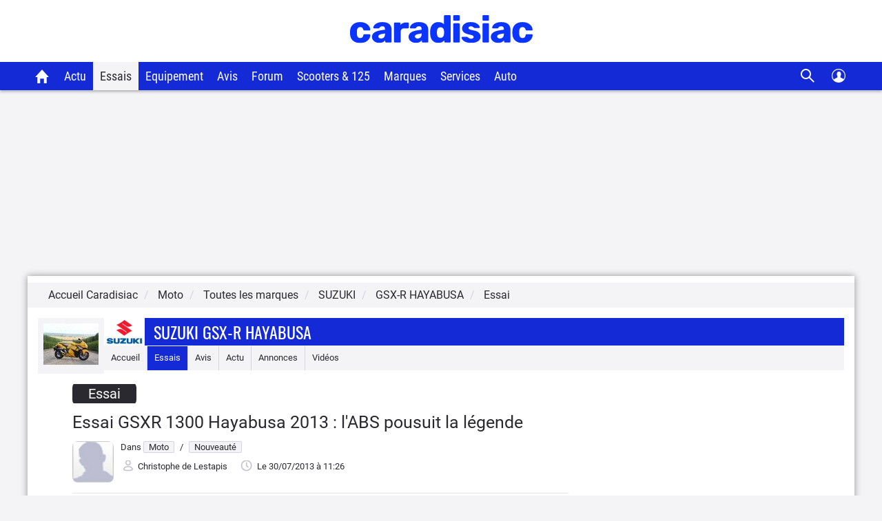

--- FILE ---
content_type: text/css
request_url: https://static.caradisiac.com/img_site/svg/categories/css/sprite.css?v=fda17a4f6bb8f1721e14dd8f7085bd7a
body_size: 375
content:
.svg-cat_4x4_suv_crossover {
    background: url(svg/sprite-categories.svg) -700px -5px no-repeat
}

.svg-cat_4x4_suv_crossover-dims {
    width: 65px;
    height: 26px
}

.svg-cat_break {
    background: url(svg/sprite-categories.svg) -69px -5px no-repeat
}

.svg-cat_break-dims {
    width: 81px;
    height: 27px
}

.svg-cat_cabriolet {
    background: url(svg/sprite-categories.svg) -150px -5px no-repeat
}

.svg-cat_cabriolet-dims {
    width: 79px;
    height: 26px
}

.svg-cat_citadine {
    background: url(svg/sprite-categories.svg) -228px -5px no-repeat
}

.svg-cat_citadine-dims {
    width: 55px;
    height: 26px
}

.svg-cat_coupe {
    background: url(svg/sprite-categories.svg) -283px -5px no-repeat
}

.svg-cat_coupe-dims {
    width: 80px;
    height: 26px
}

.svg-cat_grande_berline {
    background: url(svg/sprite-categories.svg) -363px -5px no-repeat
}

.svg-cat_grande_berline-dims {
    width: 80px;
    height: 26px
}

.svg-cat_ludospace {
    background: url(svg/sprite-categories.svg) 77.46478873239437% 0 no-repeat
}

.svg-cat_ludospace-dims {
    width: 53px;
    height: 27px
}

.svg-cat_monospace {
    background: url(svg/sprite-categories.svg) -495px -5px no-repeat
}

.svg-cat_monospace-dims {
    width: 67px;
    height: 26px
}

.svg-cat_moto_custom {
    background: url(svg/sprite-categories.svg) -939px -5px no-repeat
}

.svg-cat_moto_custom-dims {
    width: 48px;
    height: 28px
}

.svg-cat_moto_gt {
    background: url(svg/sprite-categories.svg) -1271px -5px no-repeat
}

.svg-cat_moto_gt-dims {
    width: 48px;
    height: 29px
}

.svg-cat_moto_offroad {
    background: url(svg/sprite-categories.svg) -1034px -5px no-repeat
}

.svg-cat_moto_offroad-dims {
    width: 47px;
    height: 27px
}

.svg-cat_moto_quad {
    background: url(svg/sprite-categories.svg) -1318px -5px no-repeat
}

.svg-cat_moto_quad-dims {
    width: 49px;
    height: 34px
}

.svg-cat_moto_roadster {
    background: url(svg/sprite-categories.svg) -1081px -5px no-repeat
}

.svg-cat_moto_roadster-dims {
    width: 48px;
    height: 29px
}

.svg-cat_moto_scooter {
    background: url(svg/sprite-categories.svg) -1081px -5px no-repeat
}

.svg-cat_moto_scooter-dims {
    width: 48px;
    height: 34px
}

.svg-cat_moto_sportive {
    background: url(svg/sprite-categories.svg) -1174px -5px no-repeat
}

.svg-cat_moto_sportive-dims {
    width: 48px;
    height: 27px
}

.svg-cat_moto_supermotard {
    background: url(svg/sprite-categories.svg) -1223px -5px no-repeat
}

.svg-cat_moto_supermotard-dims {
    width: 48px;
    height: 28px
}

.svg-cat_moto_trail {
    background: url(svg/sprite-categories.svg) -986px -5px no-repeat
}

.svg-cat_moto_trail-dims {
    width: 48px;
    height: 30px
}

.svg-cat_moyenne_berline {
    background: url(svg/sprite-categories.svg) -562px -5px no-repeat
}

.svg-cat_moyenne_berline-dims {
    width: 68px;
    height: 26px
}

.svg-cat_pickup {
    background: url(svg/sprite-categories.svg) -630px -5px no-repeat
}

.svg-cat_pickup-dims {
    width: 70px;
    height: 27px
}

.svg-cat_suv_compact {
    background: url(svg/sprite-categories.svg) 0 49.056603773584904% no-repeat
}

.svg-cat_suv_compact-dims {
    width: 69px;
    height: 27px
}

.svg-cat_suv_urbain {
    background: url(svg/sprite-categories.svg) 33.5% 65.625% no-repeat
}

.svg-cat_suv_urbain-dims {
    width: 66px;
    height: 26px
}

.svg-cat_utilitaire {
    background: url(svg/sprite-categories.svg) -831px -5px no-repeat
}

.svg-cat_utilitaire-dims {
    width: 61px;
    height: 26px
}

--- FILE ---
content_type: image/svg+xml
request_url: https://static.caradisiac.com/img_site/pict_pouceCercleBleu.svg
body_size: 10238
content:
<?xml version="1.0" encoding="UTF-8" standalone="no"?><!DOCTYPE svg PUBLIC "-//W3C//DTD SVG 1.1//EN" "http://www.w3.org/Graphics/SVG/1.1/DTD/svg11.dtd"><svg width="100%" height="100%" viewBox="0 0 185 186" version="1.1" xmlns="http://www.w3.org/2000/svg" xmlns:xlink="http://www.w3.org/1999/xlink" xml:space="preserve" style="fill-rule:evenodd;clip-rule:evenodd;stroke-linejoin:round;stroke-miterlimit:1.41421;"><circle cx="92.463" cy="93.176" r="78.107" style="fill:#346f9d;"/><clipPath id="_clip1"><circle cx="92.463" cy="93.176" r="78.107"/></clipPath><g clip-path="url(#_clip1)"><g><path id="thumb_up_white" d="M113.14,64.126c-4.762,-1.749 -13.041,-1.068 -18.96,-0.239c-0.122,-5.161 0.644,-11.617 -2.404,-15.763c-2.294,-3.116 -9.149,-6.713 -8.664,-2.843c0.455,3.626 -0.253,19.771 -9.593,22.951l-2.005,0.46l3.398,27.088c0,0 6.555,7.369 18.82,5.83c12.267,-1.539 14.773,-0.871 17.891,-9.123c3.118,-8.253 6.565,-26.51 1.517,-28.361Zm-49.124,5.508c2.072,-0.26 3.965,1.264 4.233,3.4l3.399,27.087c0.268,2.136 -1.19,4.08 -3.263,4.34l-7.496,0.941l-4.37,-34.827l7.497,-0.941Zm3.884,30.958l-0.486,-3.87l-3.748,0.47l0.485,3.87l3.749,-0.47Z" style="fill:#fff;"/><path id="star_full" d="M98.479,114.481c0.068,-0.297 0.308,-0.51 0.619,-0.549c0.311,-0.039 0.596,0.108 0.734,0.379l3.696,7.226c0.135,0.264 0.411,0.411 0.716,0.381l8.275,-0.83c0.311,-0.031 0.591,0.122 0.723,0.394c0.132,0.272 0.075,0.581 -0.147,0.794l-5.945,5.72c-0.217,0.209 -0.277,0.506 -0.156,0.776l3.318,7.417c0.123,0.277 0.056,0.584 -0.174,0.791c-0.229,0.208 -0.55,0.25 -0.827,0.112l-7.357,-3.699c-0.272,-0.137 -0.587,-0.097 -0.817,0.102l-6.215,5.402c-0.234,0.203 -0.555,0.241 -0.829,0.096c-0.274,-0.144 -0.415,-0.424 -0.363,-0.723l1.382,-8.008c0.05,-0.291 -0.081,-0.564 -0.343,-0.712l-7.173,-4.075c-0.269,-0.152 -0.4,-0.436 -0.34,-0.733c0.061,-0.296 0.295,-0.514 0.604,-0.561l8.223,-1.239c0.304,-0.046 0.534,-0.257 0.6,-0.547l1.796,-7.914Z" style="fill:#ff9947;"/><path id="star_full1" d="M67.757,113.516c0.067,-0.297 0.307,-0.509 0.618,-0.548c0.311,-0.039 0.596,0.108 0.735,0.379l3.695,7.225c0.136,0.265 0.411,0.412 0.716,0.381l8.275,-0.83c0.311,-0.031 0.592,0.122 0.723,0.394c0.132,0.273 0.075,0.581 -0.147,0.795l-5.945,5.72c-0.216,0.209 -0.276,0.505 -0.156,0.775l3.318,7.418c0.124,0.277 0.057,0.583 -0.173,0.791c-0.23,0.207 -0.551,0.25 -0.828,0.111l-7.356,-3.699c-0.273,-0.136 -0.587,-0.097 -0.818,0.103l-6.215,5.401c-0.233,0.203 -0.555,0.241 -0.829,0.097c-0.274,-0.144 -0.415,-0.425 -0.363,-0.724l1.382,-8.007c0.051,-0.291 -0.081,-0.564 -0.342,-0.713l-7.174,-4.074c-0.268,-0.152 -0.4,-0.437 -0.339,-0.733c0.061,-0.297 0.294,-0.514 0.603,-0.561l8.224,-1.24c0.303,-0.046 0.533,-0.256 0.599,-0.546l1.797,-7.915Z" style="fill:#ff9947;"/><path id="star_full2" d="M128.012,105.957c0.067,-0.297 0.307,-0.51 0.618,-0.549c0.311,-0.039 0.596,0.108 0.734,0.379l3.696,7.225c0.136,0.265 0.411,0.412 0.716,0.381l8.275,-0.83c0.311,-0.031 0.591,0.122 0.723,0.395c0.132,0.272 0.075,0.58 -0.147,0.794l-5.945,5.72c-0.216,0.209 -0.276,0.506 -0.156,0.775l3.318,7.418c0.123,0.277 0.056,0.583 -0.173,0.791c-0.23,0.208 -0.551,0.25 -0.828,0.111l-7.357,-3.698c-0.272,-0.137 -0.587,-0.097 -0.817,0.102l-6.215,5.402c-0.233,0.202 -0.555,0.241 -0.829,0.096c-0.274,-0.144 -0.415,-0.424 -0.363,-0.724l1.382,-8.007c0.051,-0.291 -0.081,-0.564 -0.343,-0.713l-7.173,-4.074c-0.268,-0.152 -0.4,-0.437 -0.339,-0.733c0.06,-0.297 0.294,-0.514 0.603,-0.561l8.224,-1.24c0.303,-0.045 0.533,-0.256 0.599,-0.546l1.797,-7.914Z" style="fill:#ff9947;"/></g></g><path d="M92.739,5.07l0.016,0l0.268,0.001l0.017,0l0.268,0.002l0.015,0.001l0.268,0.002l0.016,0.001l0.268,0.003l0.016,0.001l0.267,0.004l0.016,0.001l0.267,0.005l0.016,0.001l0.267,0.006l0.015,0l0.267,0.007l0.016,0.001l0.267,0.008l0.015,0l0.267,0.009l0.016,0.001l0.267,0.01l0.015,0l0.266,0.011l0.016,0l0.266,0.012l0.015,0.001l0.265,0.012l0.016,0l0.266,0.014l0.016,0l0.265,0.014l0.017,0.001l0.264,0.015l0.016,0.001l0.264,0.015l0.016,0.001l0.264,0.017l0.017,0.001l0.264,0.017l0.016,0.001l0.264,0.018l0.015,0.001l0.264,0.019l0.016,0.001l0.264,0.02l0.016,0.001l0.264,0.02l0.015,0.002l0.263,0.021l0.015,0.001l0.263,0.022l0.017,0.002l0.263,0.023l0.015,0.001l0.262,0.024l0.016,0.001l0.263,0.025l0.016,0.001l0.262,0.026l0.015,0.001l0.262,0.026l0.016,0.002l0.262,0.027l0.015,0.002l0.261,0.028l0.016,0.001l0.261,0.029l0.017,0.002l0.261,0.029l0.015,0.002l0.261,0.03l0.015,0.002l0.261,0.031l0.015,0.002l0.26,0.032l0.017,0.002l0.26,0.033l0.015,0.001l0.259,0.034l0.016,0.002l0.259,0.034l0.016,0.002l0.259,0.035l0.016,0.003l0.26,0.035l0.016,0.003l0.258,0.036l0.014,0.002l0.259,0.038l0.016,0.002l0.259,0.039l0.015,0.002l0.257,0.039l0.016,0.002l0.258,0.04l0.016,0.003l0.258,0.04l0.015,0.003l0.257,0.041l0.015,0.003l0.257,0.042l0.016,0.002l0.257,0.043l0.016,0.003l0.256,0.044l0.015,0.002l0.256,0.045l0.015,0.003l0.256,0.045l0.016,0.003l0.256,0.046l0.015,0.003l0.255,0.047l0.016,0.003l0.255,0.047l0.015,0.003l0.255,0.049l0.016,0.003l0.255,0.049l0.015,0.003l0.254,0.05l0.015,0.003l0.254,0.051l0.016,0.003l0.254,0.051l0.014,0.003l0.254,0.053l0.015,0.003l0.253,0.053l0.016,0.003l0.253,0.054l0.016,0.004l0.252,0.054l0.015,0.003l0.252,0.056l0.015,0.003l0.252,0.056l0.016,0.004l0.252,0.057l0.016,0.003l0.251,0.058l0.015,0.004l0.251,0.058l0.015,0.003l0.251,0.06l0.015,0.003l0.251,0.06l0.015,0.004l0.25,0.061l0.015,0.003l0.25,0.062l0.015,0.004l0.25,0.062l0.016,0.004l0.249,0.063l0.016,0.004l0.249,0.063l0.014,0.004l0.249,0.065l0.015,0.004l0.249,0.065l0.015,0.004l0.248,0.066l0.015,0.004l0.248,0.066l0.014,0.004l0.248,0.068l0.016,0.004l0.251,0.07l0.022,0.006l0.49,0.137l0.03,0.009l0.493,0.142l0.029,0.008l0.492,0.145l0.03,0.009l0.489,0.147l0.03,0.009l0.488,0.151l0.03,0.009l0.488,0.153l0.03,0.01l0.486,0.156l0.029,0.01l0.484,0.159l0.03,0.01l0.484,0.162l0.029,0.01l0.482,0.164l0.029,0.011l0.481,0.167l0.029,0.011l0.48,0.17l0.028,0.011l0.479,0.173l0.029,0.011l0.477,0.176l0.028,0.011l0.475,0.179l0.03,0.011l0.474,0.182l0.028,0.011l0.472,0.185l0.029,0.011l0.471,0.188l0.029,0.012l0.47,0.19l0.028,0.012l0.468,0.193l0.029,0.011l0.467,0.196l0.028,0.013l0.465,0.198l0.028,0.012l0.464,0.201l0.028,0.013l0.463,0.204l0.028,0.012l0.461,0.207l0.028,0.013l0.459,0.209l0.028,0.013l0.458,0.213l0.028,0.013l0.456,0.215l0.027,0.012l0.455,0.218l0.028,0.014l0.454,0.22l0.026,0.013l0.452,0.223l0.028,0.014l0.45,0.225l0.027,0.014l0.449,0.228l0.027,0.014l0.447,0.231l0.028,0.014l0.445,0.234l0.026,0.014l0.444,0.236l0.027,0.014l0.443,0.239l0.026,0.014l0.441,0.242l0.027,0.014l0.439,0.244l0.026,0.015l0.438,0.246l0.026,0.015l0.436,0.249l0.026,0.015l0.435,0.252l0.026,0.015l0.432,0.254l0.026,0.016l0.431,0.256l0.026,0.016l0.429,0.259l0.026,0.016l0.428,0.261l0.025,0.016l0.426,0.264l0.025,0.016l0.424,0.267l0.026,0.016l0.422,0.269l0.026,0.016l0.42,0.272l0.026,0.016l0.418,0.274l0.025,0.017l0.417,0.276l0.025,0.017l0.416,0.279l0.024,0.016l0.414,0.282l0.024,0.016l0.412,0.284l0.026,0.018l0.41,0.286l0.024,0.017l0.408,0.288l0.024,0.018l0.407,0.291l0.024,0.017l0.404,0.293l0.025,0.018l0.402,0.296l0.024,0.017l0.401,0.298l0.024,0.018l0.399,0.301l0.024,0.018l0.397,0.303l0.024,0.018l0.395,0.305l0.024,0.018l0.393,0.307l0.024,0.019l0.391,0.309l0.023,0.019l0.39,0.311l0.023,0.019l0.388,0.314l0.023,0.019l0.386,0.317l0.023,0.019l0.384,0.319l0.022,0.019l0.382,0.321l0.023,0.019l0.38,0.323l0.022,0.019l0.378,0.325l0.023,0.02l0.376,0.328l0.022,0.019l0.374,0.33l0.022,0.02l0.372,0.332l0.022,0.02l0.37,0.334l0.022,0.02l0.368,0.337l0.022,0.02l0.366,0.339l0.022,0.02l0.363,0.34l0.022,0.021l0.362,0.343l0.021,0.02l0.36,0.345l0.022,0.021l0.357,0.347l0.021,0.021l0.356,0.349l0.021,0.021l0.354,0.352l0.02,0.02l0.352,0.354l0.021,0.022l0.35,0.355l0.02,0.021l0.347,0.358l0.021,0.021l0.345,0.36l0.02,0.021l0.343,0.362l0.021,0.022l0.341,0.364l0.02,0.022l0.339,0.365l0.019,0.022l0.337,0.368l0.02,0.022l0.335,0.37l0.019,0.022l0.332,0.372l0.019,0.022l0.33,0.374l0.02,0.023l0.328,0.376l0.02,0.022l0.325,0.378l0.019,0.023l0.323,0.379l0.02,0.024l0.321,0.381l0.018,0.022l0.319,0.384l0.019,0.024l0.317,0.386l0.019,0.023l0.314,0.387l0.019,0.023l0.311,0.39l0.019,0.023l0.31,0.392l0.018,0.023l0.308,0.394l0.018,0.023l0.304,0.395l0.019,0.024l0.303,0.397l0.018,0.025l0.3,0.398l0.018,0.024l0.297,0.4l0.018,0.024l0.296,0.403l0.018,0.025l0.293,0.404l0.018,0.025l0.291,0.406l0.017,0.024l0.288,0.408l0.018,0.025l0.286,0.41l0.017,0.025l0.283,0.411l0.017,0.025l0.282,0.413l0.017,0.026l0.279,0.415l0.016,0.025l0.277,0.417l0.016,0.025l0.274,0.419l0.017,0.025l0.271,0.421l0.016,0.025l0.269,0.422l0.016,0.026l0.267,0.424l0.016,0.026l0.264,0.426l0.016,0.025l0.262,0.427l0.015,0.026l0.259,0.429l0.016,0.026l0.257,0.431l0.015,0.026l0.254,0.433l0.015,0.026l0.252,0.434l0.015,0.026l0.249,0.436l0.015,0.026l0.246,0.438l0.015,0.026l0.244,0.439l0.014,0.027l0.242,0.44l0.014,0.028l0.239,0.442l0.014,0.026l0.236,0.444l0.015,0.027l0.233,0.446l0.014,0.027l0.231,0.447l0.014,0.027l0.228,0.449l0.014,0.027l0.225,0.45l0.014,0.028l0.223,0.451l0.013,0.028l0.221,0.453l0.013,0.028l0.218,0.455l0.013,0.027l0.215,0.457l0.013,0.028l0.212,0.458l0.013,0.027l0.209,0.459l0.013,0.029l0.207,0.461l0.012,0.027l0.204,0.463l0.013,0.028l0.201,0.464l0.012,0.028l0.199,0.466l0.012,0.027l0.196,0.467l0.012,0.029l0.193,0.468l0.011,0.029l0.191,0.47l0.011,0.028l0.188,0.471l0.011,0.028l0.185,0.473l0.011,0.029l0.182,0.474l0.011,0.029l0.179,0.475l0.011,0.029l0.176,0.477l0.011,0.028l0.173,0.479l0.011,0.029l0.171,0.48l0.01,0.028l0.167,0.481l0.011,0.029l0.165,0.482l0.01,0.03l0.162,0.484l0.009,0.029l0.16,0.484l0.009,0.03l0.157,0.486l0.009,0.03l0.153,0.487l0.009,0.029l0.151,0.489l0.009,0.03l0.148,0.49l0.008,0.03l0.145,0.491l0.009,0.029l0.141,0.493l0.009,0.03l0.138,0.49l0.006,0.023l0.069,0.251l0.004,0.015l0.068,0.247l0.003,0.014l0.067,0.248l0.004,0.016l0.066,0.248l0.005,0.016l0.065,0.249l0.004,0.014l0.064,0.249l0.004,0.014l0.064,0.249l0.004,0.017l0.063,0.25l0.003,0.013l0.062,0.25l0.005,0.016l0.061,0.251l0.004,0.014l0.06,0.25l0.004,0.014l0.06,0.251l0.004,0.017l0.059,0.251l0.003,0.015l0.059,0.251l0.003,0.015l0.058,0.251l0.003,0.015l0.057,0.251l0.004,0.016l0.056,0.252l0.003,0.016l0.056,0.252l0.003,0.016l0.055,0.253l0.003,0.015l0.054,0.253l0.003,0.014l0.053,0.253l0.003,0.015l0.053,0.254l0.003,0.015l0.052,0.254l0.003,0.016l0.05,0.254l0.004,0.016l0.05,0.254l0.003,0.015l0.049,0.255l0.003,0.015l0.048,0.255l0.003,0.016l0.048,0.254l0.002,0.015l0.047,0.255l0.003,0.017l0.047,0.256l0.002,0.015l0.046,0.256l0.002,0.016l0.045,0.256l0.003,0.015l0.043,0.256l0.003,0.014l0.043,0.257l0.003,0.018l0.042,0.257l0.002,0.015l0.042,0.256l0.002,0.015l0.041,0.258l0.002,0.017l0.04,0.257l0.002,0.014l0.039,0.258l0.003,0.017l0.038,0.258l0.002,0.016l0.038,0.258l0.002,0.015l0.037,0.259l0.002,0.017l0.036,0.259l0.002,0.015l0.035,0.259l0.002,0.015l0.034,0.26l0.002,0.016l0.034,0.26l0.002,0.014l0.032,0.26l0.003,0.018l0.031,0.26l0.002,0.014l0.031,0.26l0.002,0.016l0.03,0.262l0.002,0.016l0.03,0.261l0.001,0.014l0.029,0.261l0.002,0.017l0.028,0.262l0.001,0.014l0.027,0.261l0.002,0.018l0.026,0.262l0.001,0.014l0.026,0.262l0.002,0.017l0.024,0.263l0.002,0.015l0.023,0.262l0.002,0.015l0.023,0.263l0.001,0.016l0.022,0.263l0.001,0.017l0.022,0.263l0.001,0.015l0.02,0.263l0.002,0.016l0.019,0.264l0.002,0.016l0.018,0.264l0.001,0.015l0.018,0.264l0.001,0.016l0.018,0.265l0.001,0.016l0.016,0.264l0.001,0.015l0.016,0.265l0.001,0.017l0.014,0.266l0.001,0.014l0.014,0.265l0.001,0.016l0.013,0.265l0,0.015l0.013,0.266l0,0.017l0.012,0.266l0,0.015l0.011,0.266l0.001,0.017l0.009,0.266l0.001,0.015l0.009,0.266l0,0.016l0.008,0.267l0.001,0.016l0.007,0.266l0,0.016l0.007,0.267l0,0.016l0.006,0.267l0,0.016l0.005,0.268l0,0.017l0.004,0.268l0,0.014l0.003,0.267l0,0.016l0.002,0.268l0,0.016l0.001,0.269l0,0.016l0.001,0.269l0,0.014l-0.001,0.268l0,0.017l-0.001,0.269l0,0.016l-0.002,0.268l0,0.015l-0.003,0.268l0,0.014l-0.004,0.268l0,0.017l-0.005,0.268l0,0.015l-0.006,0.268l0,0.016l-0.007,0.267l0,0.015l-0.007,0.267l-0.001,0.016l-0.008,0.267l0,0.016l-0.009,0.266l-0.001,0.014l-0.009,0.267l-0.001,0.017l-0.011,0.266l0,0.015l-0.012,0.266l0,0.017l-0.013,0.266l0,0.015l-0.013,0.265l-0.001,0.016l-0.014,0.265l-0.001,0.014l-0.014,0.266l-0.001,0.017l-0.016,0.265l-0.001,0.015l-0.016,0.264l-0.001,0.016l-0.018,0.265l-0.001,0.016l-0.018,0.264l-0.001,0.015l-0.018,0.263l-0.002,0.017l-0.019,0.264l-0.002,0.016l-0.02,0.263l-0.001,0.015l-0.022,0.263l-0.001,0.016l-0.022,0.264l-0.001,0.016l-0.023,0.263l-0.002,0.015l-0.023,0.262l-0.002,0.015l-0.024,0.263l-0.002,0.017l-0.026,0.262l-0.001,0.014l-0.026,0.262l-0.002,0.018l-0.027,0.261l-0.001,0.014l-0.028,0.262l-0.002,0.017l-0.029,0.261l-0.001,0.014l-0.03,0.261l-0.002,0.016l-0.03,0.261l-0.002,0.017l-0.031,0.26l-0.002,0.014l-0.031,0.26l-0.003,0.018l-0.032,0.26l-0.002,0.014l-0.034,0.259l-0.002,0.017l-0.034,0.26l-0.002,0.015l-0.035,0.259l-0.002,0.015l-0.036,0.259l-0.002,0.017l-0.037,0.259l-0.002,0.015l-0.038,0.258l-0.002,0.015l-0.038,0.259l-0.003,0.017l-0.039,0.258l-0.002,0.014l-0.04,0.257l-0.002,0.017l-0.041,0.257l-0.002,0.016l-0.042,0.256l-0.002,0.015l-0.042,0.257l-0.003,0.018l-0.043,0.257l-0.003,0.014l-0.043,0.256l-0.003,0.015l-0.045,0.256l-0.002,0.016l-0.046,0.256l-0.002,0.015l-0.047,0.256l-0.003,0.017l-0.047,0.255l-0.002,0.015l-0.048,0.254l-0.003,0.016l-0.048,0.254l-0.003,0.016l-0.049,0.254l-0.003,0.016l-0.05,0.254l-0.004,0.016l-0.05,0.254l-0.004,0.016l-0.051,0.253l-0.003,0.016l-0.053,0.253l-0.003,0.016l-0.053,0.253l-0.003,0.014l-0.054,0.253l-0.003,0.015l-0.055,0.253l-0.003,0.016l-0.056,0.252l-0.003,0.016l-0.056,0.252l-0.004,0.016l-0.057,0.251l-0.003,0.015l-0.058,0.251l-0.003,0.015l-0.059,0.251l-0.003,0.015l-0.059,0.251l-0.004,0.017l-0.06,0.251l-0.004,0.014l-0.06,0.25l-0.004,0.014l-0.061,0.251l-0.005,0.017l-0.062,0.249l-0.003,0.013l-0.063,0.249l-0.004,0.017l-0.064,0.25l-0.004,0.014l-0.064,0.249l-0.004,0.014l-0.065,0.249l-0.004,0.015l-0.067,0.249l-0.004,0.016l-0.067,0.248l-0.004,0.014l-0.067,0.247l-0.004,0.015l-0.069,0.251l-0.006,0.023l-0.138,0.49l-0.009,0.03l-0.141,0.492l-0.009,0.03l-0.145,0.491l-0.008,0.03l-0.148,0.49l-0.009,0.03l-0.151,0.489l-0.009,0.029l-0.153,0.487l-0.009,0.03l-0.157,0.486l-0.009,0.029l-0.16,0.485l-0.009,0.029l-0.162,0.484l-0.01,0.03l-0.165,0.482l-0.011,0.029l-0.167,0.481l-0.01,0.028l-0.171,0.48l-0.011,0.029l-0.173,0.479l-0.011,0.028l-0.176,0.477l-0.011,0.029l-0.179,0.475l-0.011,0.029l-0.182,0.474l-0.011,0.029l-0.185,0.473l-0.011,0.028l-0.188,0.47l-0.011,0.029l-0.191,0.47l-0.011,0.028l-0.193,0.469l-0.012,0.028l-0.196,0.467l-0.012,0.028l-0.199,0.466l-0.012,0.027l-0.201,0.465l-0.013,0.028l-0.204,0.463l-0.012,0.027l-0.207,0.461l-0.013,0.029l-0.209,0.459l-0.013,0.027l-0.212,0.458l-0.013,0.029l-0.215,0.456l-0.013,0.027l-0.218,0.455l-0.013,0.027l-0.221,0.454l-0.013,0.028l-0.223,0.452l-0.014,0.027l-0.225,0.45l-0.014,0.027l-0.228,0.448l-0.014,0.028l-0.231,0.447l-0.014,0.027l-0.233,0.445l-0.015,0.028l-0.236,0.444l-0.014,0.026l-0.239,0.442l-0.014,0.027l-0.242,0.441l-0.014,0.026l-0.244,0.44l-0.015,0.026l-0.246,0.438l-0.015,0.026l-0.249,0.435l-0.015,0.026l-0.252,0.435l-0.015,0.026l-0.254,0.433l-0.015,0.026l-0.257,0.43l-0.016,0.027l-0.259,0.429l-0.016,0.026l-0.261,0.427l-0.016,0.025l-0.264,0.426l-0.016,0.026l-0.267,0.424l-0.016,0.026l-0.269,0.422l-0.016,0.025l-0.272,0.421l-0.016,0.025l-0.274,0.419l-0.016,0.025l-0.277,0.417l-0.016,0.025l-0.279,0.415l-0.017,0.026l-0.282,0.413l-0.017,0.025l-0.283,0.411l-0.017,0.024l-0.286,0.41l-0.018,0.025l-0.288,0.409l-0.017,0.024l-0.291,0.406l-0.018,0.025l-0.293,0.404l-0.018,0.025l-0.296,0.403l-0.017,0.023l-0.298,0.401l-0.018,0.024l-0.3,0.398l-0.018,0.025l-0.303,0.397l-0.019,0.024l-0.305,0.395l-0.018,0.023l-0.307,0.394l-0.018,0.023l-0.31,0.392l-0.019,0.023l-0.311,0.389l-0.019,0.023l-0.314,0.388l-0.019,0.024l-0.317,0.385l-0.019,0.024l-0.318,0.383l-0.019,0.023l-0.321,0.381l-0.02,0.024l-0.323,0.379l-0.019,0.022l-0.325,0.378l-0.02,0.023l-0.328,0.377l-0.02,0.022l-0.33,0.374l-0.019,0.022l-0.332,0.372l-0.019,0.021l-0.335,0.37l-0.02,0.023l-0.337,0.368l-0.019,0.021l-0.339,0.366l-0.02,0.022l-0.341,0.364l-0.021,0.022l-0.343,0.362l-0.02,0.021l-0.345,0.36l-0.021,0.021l-0.347,0.358l-0.021,0.021l-0.349,0.356l-0.021,0.021l-0.352,0.354l-0.02,0.02l-0.354,0.352l-0.021,0.021l-0.355,0.349l-0.021,0.02l-0.358,0.348l-0.022,0.021l-0.36,0.345l-0.021,0.02l-0.362,0.343l-0.022,0.021l-0.363,0.34l-0.022,0.02l-0.366,0.339l-0.022,0.02l-0.368,0.336l-0.022,0.021l-0.37,0.334l-0.022,0.02l-0.372,0.332l-0.022,0.02l-0.374,0.33l-0.022,0.019l-0.376,0.327l-0.023,0.02l-0.378,0.326l-0.022,0.019l-0.38,0.323l-0.023,0.02l-0.382,0.321l-0.023,0.018l-0.383,0.319l-0.023,0.019l-0.386,0.317l-0.023,0.018l-0.388,0.314l-0.023,0.019l-0.39,0.312l-0.023,0.019l-0.392,0.309l-0.023,0.019l-0.393,0.307l-0.024,0.018l-0.395,0.305l-0.024,0.018l-0.397,0.303l-0.024,0.018l-0.399,0.301l-0.023,0.017l-0.401,0.298l-0.025,0.018l-0.403,0.296l-0.024,0.018l-0.404,0.293l-0.024,0.017l-0.406,0.291l-0.025,0.017l-0.408,0.289l-0.024,0.017l-0.411,0.286l-0.025,0.018l-0.412,0.283l-0.024,0.017l-0.413,0.281l-0.025,0.017l-0.415,0.279l-0.025,0.017l-0.418,0.276l-0.025,0.017l-0.419,0.274l-0.025,0.016l-0.42,0.272l-0.026,0.016l-0.422,0.269l-0.025,0.016l-0.424,0.267l-0.026,0.016l-0.426,0.264l-0.025,0.015l-0.428,0.262l-0.026,0.016l-0.429,0.259l-0.026,0.016l-0.431,0.256l-0.026,0.016l-0.432,0.254l-0.026,0.015l-0.435,0.252l-0.026,0.015l-0.436,0.249l-0.026,0.014l-0.437,0.247l-0.027,0.015l-0.439,0.244l-0.027,0.014l-0.44,0.241l-0.027,0.015l-0.443,0.239l-0.026,0.014l-0.444,0.236l-0.027,0.014l-0.446,0.234l-0.027,0.014l-0.447,0.231l-0.027,0.014l-0.449,0.228l-0.027,0.014l-0.45,0.225l-0.027,0.014l-0.452,0.223l-0.027,0.013l-0.454,0.22l-0.028,0.014l-0.455,0.217l-0.027,0.014l-0.457,0.215l-0.027,0.012l-0.458,0.213l-0.028,0.012l-0.459,0.21l-0.029,0.013l-0.461,0.207l-0.027,0.012l-0.463,0.204l-0.028,0.012l-0.464,0.202l-0.028,0.012l-0.465,0.199l-0.029,0.011l-0.466,0.196l-0.028,0.012l-0.469,0.193l-0.029,0.012l-0.47,0.191l-0.028,0.011l-0.471,0.187l-0.028,0.012l-0.473,0.185l-0.029,0.011l-0.474,0.182l-0.028,0.011l-0.476,0.179l-0.029,0.011l-0.476,0.176l-0.029,0.01l-0.478,0.174l-0.03,0.011l-0.479,0.17l-0.029,0.01l-0.481,0.168l-0.029,0.01l-0.483,0.165l-0.029,0.01l-0.483,0.162l-0.029,0.01l-0.485,0.159l-0.03,0.01l-0.486,0.156l-0.029,0.01l-0.488,0.153l-0.029,0.009l-0.489,0.151l-0.029,0.009l-0.49,0.147l-0.03,0.009l-0.492,0.145l-0.03,0.008l-0.492,0.142l-0.03,0.009l-0.49,0.137l-0.022,0.006l-0.251,0.07l-0.015,0.004l-0.248,0.067l-0.015,0.004l-0.248,0.067l-0.015,0.004l-0.248,0.066l-0.015,0.004l-0.249,0.065l-0.015,0.004l-0.249,0.065l-0.015,0.004l-0.249,0.064l-0.015,0.003l-0.249,0.063l-0.015,0.004l-0.25,0.062l-0.015,0.004l-0.251,0.062l-0.015,0.003l-0.25,0.061l-0.016,0.004l-0.25,0.06l-0.015,0.003l-0.25,0.059l-0.016,0.004l-0.251,0.058l-0.016,0.004l-0.251,0.058l-0.015,0.003l-0.252,0.057l-0.015,0.003l-0.252,0.057l-0.015,0.003l-0.253,0.056l-0.016,0.003l-0.252,0.055l-0.015,0.003l-0.253,0.054l-0.016,0.003l-0.253,0.053l-0.014,0.003l-0.254,0.052l-0.015,0.004l-0.254,0.051l-0.016,0.003l-0.254,0.051l-0.015,0.003l-0.255,0.05l-0.015,0.003l-0.255,0.049l-0.014,0.003l-0.255,0.049l-0.016,0.003l-0.256,0.047l-0.014,0.003l-0.256,0.047l-0.016,0.003l-0.255,0.046l-0.015,0.003l-0.256,0.045l-0.016,0.003l-0.256,0.045l-0.016,0.002l-0.256,0.044l-0.015,0.003l-0.257,0.043l-0.016,0.002l-0.256,0.042l-0.016,0.003l-0.257,0.041l-0.016,0.003l-0.258,0.04l-0.015,0.003l-0.258,0.04l-0.015,0.002l-0.258,0.039l-0.016,0.002l-0.258,0.039l-0.016,0.002l-0.258,0.037l-0.016,0.003l-0.258,0.036l-0.016,0.002l-0.259,0.036l-0.016,0.003l-0.259,0.035l-0.015,0.002l-0.259,0.034l-0.016,0.002l-0.26,0.034l-0.016,0.002l-0.26,0.032l-0.015,0.002l-0.26,0.032l-0.016,0.002l-0.261,0.031l-0.015,0.002l-0.261,0.03l-0.016,0.002l-0.261,0.029l-0.016,0.002l-0.261,0.029l-0.015,0.001l-0.261,0.028l-0.017,0.002l-0.261,0.027l-0.015,0.001l-0.262,0.027l-0.017,0.001l-0.262,0.026l-0.015,0.001l-0.262,0.025l-0.016,0.001l-0.263,0.024l-0.016,0.001l-0.262,0.023l-0.016,0.002l-0.263,0.022l-0.016,0.001l-0.263,0.021l-0.016,0.002l-0.264,0.02l-0.015,0.001l-0.264,0.02l-0.015,0.001l-0.264,0.019l-0.016,0.001l-0.265,0.018l-0.015,0.001l-0.264,0.017l-0.016,0.001l-0.264,0.017l-0.016,0.001l-0.265,0.015l-0.016,0.001l-0.265,0.015l-0.016,0.001l-0.265,0.014l-0.016,0l-0.265,0.013l-0.016,0.001l-0.265,0.012l-0.016,0.001l-0.266,0.011l-0.016,0.001l-0.266,0.011l-0.016,0l-0.266,0.01l-0.016,0.001l-0.266,0.008l-0.017,0.001l-0.266,0.008l-0.016,0l-0.266,0.008l-0.016,0l-0.267,0.006l-0.016,0.001l-0.267,0.005l-0.017,0.001l-0.267,0.004l-0.015,0l-0.268,0.004l-0.016,0l-0.268,0.003l-0.016,0.001l-0.268,0.002l-0.015,0l-0.268,0.001l-0.016,0l-0.269,0.001l-0.016,0l-0.268,-0.001l-0.016,0l-0.268,-0.001l-0.016,0l-0.267,-0.002l-0.017,-0.001l-0.268,-0.003l-0.016,0l-0.267,-0.004l-0.015,0l-0.267,-0.004l-0.017,-0.001l-0.267,-0.005l-0.016,-0.001l-0.267,-0.006l-0.016,0l-0.267,-0.008l-0.015,0l-0.267,-0.008l-0.016,-0.001l-0.267,-0.008l-0.015,-0.001l-0.266,-0.01l-0.016,0l-0.266,-0.011l-0.016,-0.001l-0.266,-0.011l-0.016,-0.001l-0.266,-0.012l-0.015,-0.001l-0.265,-0.013l-0.017,0l-0.265,-0.014l-0.015,-0.001l-0.265,-0.015l-0.016,-0.001l-0.265,-0.015l-0.016,-0.001l-0.265,-0.017l-0.015,-0.001l-0.264,-0.017l-0.016,-0.001l-0.264,-0.018l-0.016,-0.001l-0.264,-0.019l-0.016,-0.001l-0.263,-0.02l-0.016,-0.001l-0.263,-0.02l-0.017,-0.002l-0.263,-0.021l-0.016,-0.001l-0.262,-0.022l-0.016,-0.002l-0.263,-0.023l-0.015,-0.001l-0.263,-0.024l-0.016,-0.001l-0.263,-0.025l-0.015,-0.001l-0.262,-0.026l-0.016,-0.001l-0.262,-0.027l-0.015,-0.001l-0.262,-0.027l-0.016,-0.002l-0.261,-0.028l-0.016,-0.001l-0.261,-0.029l-0.016,-0.002l-0.261,-0.029l-0.015,-0.002l-0.261,-0.03l-0.016,-0.002l-0.26,-0.031l-0.016,-0.002l-0.26,-0.032l-0.015,-0.002l-0.26,-0.032l-0.016,-0.002l-0.26,-0.034l-0.016,-0.002l-0.259,-0.034l-0.016,-0.002l-0.259,-0.035l-0.016,-0.003l-0.259,-0.035l-0.015,-0.003l-0.258,-0.036l-0.016,-0.003l-0.259,-0.037l-0.015,-0.002l-0.259,-0.039l-0.016,-0.002l-0.258,-0.039l-0.015,-0.002l-0.258,-0.04l-0.015,-0.003l-0.257,-0.04l-0.016,-0.003l-0.258,-0.041l-0.015,-0.003l-0.257,-0.042l-0.015,-0.002l-0.257,-0.043l-0.015,-0.003l-0.257,-0.044l-0.015,-0.002l-0.256,-0.045l-0.016,-0.003l-0.256,-0.045l-0.015,-0.003l-0.256,-0.046l-0.016,-0.003l-0.255,-0.047l-0.015,-0.003l-0.255,-0.047l-0.016,-0.003l-0.255,-0.049l-0.015,-0.003l-0.254,-0.049l-0.016,-0.003l-0.254,-0.05l-0.016,-0.003l-0.254,-0.051l-0.015,-0.003l-0.254,-0.051l-0.016,-0.004l-0.253,-0.052l-0.015,-0.003l-0.253,-0.053l-0.016,-0.003l-0.253,-0.054l-0.014,-0.004l-0.253,-0.054l-0.015,-0.003l-0.253,-0.056l-0.016,-0.003l-0.252,-0.057l-0.015,-0.003l-0.251,-0.057l-0.015,-0.003l-0.251,-0.058l-0.016,-0.003l-0.252,-0.059l-0.015,-0.004l-0.251,-0.059l-0.014,-0.003l-0.25,-0.06l-0.016,-0.004l-0.251,-0.061l-0.015,-0.003l-0.25,-0.062l-0.015,-0.004l-0.25,-0.062l-0.016,-0.004l-0.249,-0.063l-0.014,-0.003l-0.249,-0.064l-0.016,-0.004l-0.249,-0.065l-0.015,-0.004l-0.248,-0.065l-0.015,-0.004l-0.248,-0.066l-0.015,-0.004l-0.248,-0.067l-0.016,-0.004l-0.247,-0.067l-0.015,-0.004l-0.251,-0.07l-0.023,-0.006l-0.49,-0.137l-0.029,-0.009l-0.493,-0.142l-0.03,-0.008l-0.491,-0.145l-0.03,-0.009l-0.49,-0.147l-0.029,-0.009l-0.489,-0.151l-0.03,-0.009l-0.487,-0.154l-0.03,-0.009l-0.486,-0.156l-0.029,-0.01l-0.485,-0.159l-0.029,-0.01l-0.484,-0.162l-0.029,-0.01l-0.482,-0.165l-0.03,-0.01l-0.481,-0.168l-0.028,-0.01l-0.48,-0.17l-0.029,-0.011l-0.478,-0.174l-0.029,-0.01l-0.476,-0.176l-0.03,-0.011l-0.475,-0.179l-0.029,-0.011l-0.474,-0.182l-0.028,-0.011l-0.473,-0.185l-0.029,-0.012l-0.471,-0.187l-0.028,-0.012l-0.47,-0.19l-0.029,-0.012l-0.468,-0.193l-0.028,-0.012l-0.467,-0.195l-0.028,-0.012l-0.466,-0.199l-0.028,-0.012l-0.464,-0.202l-0.028,-0.012l-0.462,-0.204l-0.028,-0.012l-0.461,-0.207l-0.028,-0.013l-0.46,-0.21l-0.027,-0.012l-0.458,-0.213l-0.028,-0.012l-0.456,-0.215l-0.028,-0.013l-0.455,-0.218l-0.027,-0.014l-0.454,-0.22l-0.027,-0.013l-0.452,-0.223l-0.027,-0.014l-0.45,-0.225l-0.028,-0.014l-0.449,-0.228l-0.027,-0.014l-0.447,-0.231l-0.026,-0.014l-0.446,-0.234l-0.027,-0.014l-0.444,-0.236l-0.027,-0.014l-0.442,-0.239l-0.027,-0.015l-0.441,-0.241l-0.026,-0.014l-0.439,-0.244l-0.027,-0.015l-0.437,-0.247l-0.026,-0.014l-0.436,-0.249l-0.027,-0.015l-0.434,-0.252l-0.026,-0.015l-0.433,-0.254l-0.026,-0.016l-0.431,-0.257l-0.025,-0.015l-0.429,-0.259l-0.026,-0.016l-0.428,-0.261l-0.025,-0.016l-0.426,-0.264l-0.026,-0.016l-0.424,-0.267l-0.025,-0.016l-0.423,-0.269l-0.025,-0.016l-0.421,-0.272l-0.025,-0.016l-0.418,-0.274l-0.026,-0.017l-0.417,-0.276l-0.025,-0.017l-0.416,-0.279l-0.024,-0.017l-0.414,-0.281l-0.024,-0.017l-0.412,-0.283l-0.024,-0.017l-0.411,-0.287l-0.024,-0.017l-0.409,-0.289l-0.024,-0.017l-0.406,-0.291l-0.024,-0.017l-0.405,-0.293l-0.024,-0.018l-0.403,-0.296l-0.024,-0.018l-0.401,-0.298l-0.024,-0.017l-0.399,-0.301l-0.024,-0.018l-0.397,-0.303l-0.023,-0.018l-0.395,-0.305l-0.024,-0.018l-0.394,-0.307l-0.023,-0.019l-0.391,-0.309l-0.024,-0.019l-0.389,-0.312l-0.024,-0.019l-0.387,-0.314l-0.023,-0.019l-0.386,-0.316l-0.023,-0.019l-0.384,-0.318l-0.022,-0.019l-0.382,-0.321l-0.023,-0.02l-0.38,-0.323l-0.023,-0.02l-0.378,-0.325l-0.022,-0.019l-0.376,-0.328l-0.022,-0.02l-0.374,-0.33l-0.023,-0.019l-0.371,-0.332l-0.023,-0.02l-0.369,-0.334l-0.023,-0.02l-0.368,-0.337l-0.022,-0.02l-0.365,-0.339l-0.022,-0.02l-0.364,-0.34l-0.022,-0.021l-0.361,-0.343l-0.022,-0.02l-0.359,-0.345l-0.022,-0.021l-0.358,-0.347l-0.021,-0.021l-0.356,-0.35l-0.021,-0.02l-0.353,-0.352l-0.021,-0.021l-0.352,-0.353l-0.02,-0.021l-0.35,-0.356l-0.02,-0.021l-0.347,-0.358l-0.021,-0.021l-0.345,-0.36l-0.021,-0.022l-0.343,-0.361l-0.02,-0.022l-0.341,-0.364l-0.02,-0.022l-0.339,-0.365l-0.02,-0.023l-0.336,-0.367l-0.02,-0.022l-0.334,-0.37l-0.02,-0.022l-0.333,-0.372l-0.019,-0.022l-0.33,-0.374l-0.02,-0.023l-0.327,-0.376l-0.02,-0.022l-0.325,-0.378l-0.02,-0.023l-0.323,-0.38l-0.019,-0.022l-0.321,-0.382l-0.019,-0.023l-0.319,-0.384l-0.019,-0.023l-0.316,-0.385l-0.019,-0.024l-0.315,-0.388l-0.018,-0.023l-0.312,-0.389l-0.018,-0.023l-0.31,-0.392l-0.019,-0.023l-0.307,-0.394l-0.018,-0.023l-0.305,-0.395l-0.019,-0.024l-0.302,-0.398l-0.018,-0.023l-0.3,-0.399l-0.018,-0.024l-0.298,-0.401l-0.018,-0.024l-0.295,-0.402l-0.018,-0.025l-0.293,-0.404l-0.018,-0.025l-0.291,-0.406l-0.017,-0.024l-0.289,-0.409l-0.017,-0.024l-0.286,-0.41l-0.017,-0.025l-0.284,-0.411l-0.017,-0.025l-0.281,-0.414l-0.017,-0.025l-0.279,-0.415l-0.017,-0.025l-0.276,-0.417l-0.016,-0.025l-0.274,-0.419l-0.017,-0.025l-0.271,-0.421l-0.017,-0.025l-0.269,-0.422l-0.016,-0.026l-0.267,-0.424l-0.015,-0.026l-0.265,-0.425l-0.016,-0.026l-0.261,-0.428l-0.016,-0.025l-0.259,-0.429l-0.015,-0.026l-0.257,-0.431l-0.015,-0.026l-0.254,-0.433l-0.016,-0.026l-0.251,-0.434l-0.015,-0.026l-0.249,-0.436l-0.015,-0.027l-0.247,-0.437l-0.014,-0.026l-0.244,-0.439l-0.015,-0.027l-0.241,-0.441l-0.015,-0.026l-0.238,-0.443l-0.015,-0.027l-0.236,-0.444l-0.014,-0.027l-0.234,-0.445l-0.014,-0.027l-0.231,-0.447l-0.013,-0.027l-0.229,-0.449l-0.013,-0.027l-0.226,-0.451l-0.013,-0.027l-0.223,-0.452l-0.014,-0.027l-0.22,-0.454l-0.013,-0.027l-0.218,-0.455l-0.013,-0.027l-0.215,-0.457l-0.013,-0.027l-0.212,-0.458l-0.013,-0.028l-0.21,-0.46l-0.012,-0.028l-0.207,-0.461l-0.013,-0.028l-0.204,-0.462l-0.012,-0.028l-0.202,-0.464l-0.012,-0.028l-0.198,-0.466l-0.012,-0.028l-0.196,-0.467l-0.012,-0.028l-0.193,-0.468l-0.012,-0.029l-0.19,-0.469l-0.012,-0.029l-0.187,-0.471l-0.011,-0.029l-0.185,-0.472l-0.011,-0.029l-0.182,-0.474l-0.011,-0.029l-0.18,-0.475l-0.01,-0.029l-0.177,-0.477l-0.01,-0.029l-0.174,-0.478l-0.01,-0.029l-0.171,-0.479l-0.01,-0.03l-0.168,-0.48l-0.01,-0.029l-0.165,-0.482l-0.01,-0.03l-0.162,-0.484l-0.01,-0.029l-0.159,-0.485l-0.01,-0.029l-0.156,-0.486l-0.009,-0.03l-0.154,-0.487l-0.009,-0.03l-0.15,-0.488l-0.01,-0.03l-0.147,-0.49l-0.009,-0.029l-0.144,-0.492l-0.009,-0.03l-0.142,-0.492l-0.008,-0.03l-0.138,-0.49l-0.006,-0.023l-0.069,-0.251l-0.005,-0.015l-0.067,-0.247l-0.004,-0.015l-0.067,-0.248l-0.004,-0.015l-0.066,-0.249l-0.004,-0.015l-0.065,-0.248l-0.004,-0.016l-0.065,-0.249l-0.003,-0.014l-0.064,-0.249l-0.004,-0.015l-0.063,-0.25l-0.004,-0.015l-0.062,-0.25l-0.004,-0.015l-0.061,-0.25l-0.004,-0.015l-0.061,-0.25l-0.003,-0.015l-0.06,-0.251l-0.004,-0.015l-0.059,-0.251l-0.004,-0.015l-0.058,-0.251l-0.004,-0.015l-0.057,-0.252l-0.004,-0.015l-0.057,-0.252l-0.003,-0.015l-0.056,-0.252l-0.004,-0.016l-0.055,-0.252l-0.004,-0.016l-0.054,-0.253l-0.003,-0.014l-0.054,-0.253l-0.004,-0.016l-0.053,-0.253l-0.003,-0.015l-0.052,-0.254l-0.004,-0.016l-0.051,-0.253l-0.003,-0.015l-0.051,-0.254l-0.003,-0.016l-0.05,-0.254l-0.003,-0.015l-0.049,-0.254l-0.003,-0.016l-0.049,-0.255l-0.002,-0.015l-0.048,-0.255l-0.003,-0.016l-0.047,-0.256l-0.003,-0.014l-0.046,-0.256l-0.003,-0.016l-0.045,-0.256l-0.003,-0.015l-0.044,-0.256l-0.003,-0.016l-0.044,-0.257l-0.002,-0.015l-0.043,-0.256l-0.003,-0.016l-0.042,-0.257l-0.003,-0.015l-0.041,-0.257l-0.003,-0.016l-0.04,-0.258l-0.003,-0.015l-0.039,-0.258l-0.003,-0.015l-0.039,-0.258l-0.002,-0.016l-0.038,-0.259l-0.003,-0.015l-0.037,-0.258l-0.002,-0.016l-0.037,-0.259l-0.002,-0.015l-0.036,-0.259l-0.002,-0.016l-0.035,-0.259l-0.002,-0.015l-0.035,-0.26l-0.002,-0.016l-0.033,-0.26l-0.002,-0.015l-0.033,-0.26l-0.002,-0.015l-0.032,-0.261l-0.002,-0.015l-0.031,-0.261l-0.002,-0.016l-0.03,-0.261l-0.002,-0.015l-0.029,-0.261l-0.002,-0.016l-0.028,-0.261l-0.002,-0.015l-0.028,-0.262l-0.002,-0.016l-0.027,-0.262l-0.001,-0.015l-0.026,-0.262l-0.002,-0.016l-0.025,-0.262l-0.002,-0.016l-0.024,-0.262l-0.002,-0.015l-0.024,-0.262l-0.001,-0.017l-0.023,-0.263l-0.001,-0.015l-0.023,-0.264l-0.001,-0.016l-0.021,-0.263l-0.001,-0.015l-0.021,-0.263l-0.001,-0.016l-0.02,-0.264l-0.001,-0.016l-0.019,-0.264l-0.001,-0.016l-0.018,-0.264l-0.001,-0.015l-0.017,-0.265l-0.001,-0.016l-0.016,-0.265l-0.001,-0.015l-0.016,-0.264l-0.001,-0.016l-0.015,-0.265l0,-0.016l-0.014,-0.265l-0.001,-0.016l-0.013,-0.266l-0.001,-0.015l-0.012,-0.266l-0.001,-0.016l-0.011,-0.266l-0.001,-0.016l-0.01,-0.265l-0.001,-0.016l-0.01,-0.266l0,-0.017l-0.009,-0.266l-0.001,-0.015l-0.008,-0.267l0,-0.016l-0.007,-0.267l-0.001,-0.016l-0.006,-0.267l0,-0.016l-0.006,-0.267l0,-0.015l-0.005,-0.268l0,-0.016l-0.004,-0.267l0,-0.016l-0.003,-0.268l0,-0.016l-0.002,-0.268l-0.001,-0.016l-0.001,-0.268l0,-0.016l0,-0.268l0,-0.016l0,-0.268l0,-0.016l0.001,-0.268l0.001,-0.016l0.002,-0.268l0,-0.016l0.003,-0.268l0,-0.016l0.004,-0.268l0,-0.015l0.005,-0.268l0,-0.016l0.006,-0.266l0,-0.016l0.006,-0.267l0.001,-0.016l0.007,-0.267l0,-0.016l0.008,-0.267l0.001,-0.015l0.009,-0.267l0,-0.016l0.01,-0.266l0.001,-0.016l0.01,-0.265l0.001,-0.016l0.011,-0.266l0.001,-0.016l0.012,-0.266l0.001,-0.015l0.013,-0.266l0.001,-0.016l0.014,-0.265l0,-0.016l0.015,-0.265l0.001,-0.016l0.016,-0.264l0.001,-0.016l0.016,-0.264l0.001,-0.016l0.017,-0.265l0.001,-0.015l0.018,-0.264l0.001,-0.016l0.019,-0.264l0.001,-0.016l0.02,-0.264l0.001,-0.016l0.021,-0.263l0.001,-0.015l0.021,-0.263l0.001,-0.017l0.023,-0.263l0.001,-0.015l0.023,-0.263l0.001,-0.017l0.024,-0.262l0.002,-0.015l0.024,-0.262l0.002,-0.016l0.025,-0.262l0.002,-0.017l0.026,-0.261l0.001,-0.015l0.027,-0.262l0.002,-0.017l0.028,-0.261l0.002,-0.015l0.028,-0.261l0.002,-0.016l0.029,-0.261l0.002,-0.016l0.03,-0.26l0.002,-0.016l0.031,-0.261l0.002,-0.016l0.032,-0.26l0.002,-0.015l0.033,-0.26l0.002,-0.015l0.033,-0.26l0.002,-0.016l0.035,-0.26l0.002,-0.015l0.035,-0.259l0.002,-0.016l0.036,-0.259l0.002,-0.015l0.037,-0.259l0.002,-0.016l0.037,-0.258l0.003,-0.016l0.038,-0.258l0.002,-0.016l0.039,-0.258l0.003,-0.015l0.039,-0.258l0.003,-0.015l0.04,-0.258l0.003,-0.016l0.041,-0.257l0.003,-0.015l0.042,-0.257l0.003,-0.016l0.043,-0.256l0.002,-0.016l0.044,-0.256l0.003,-0.016l0.044,-0.256l0.003,-0.015l0.045,-0.256l0.003,-0.016l0.046,-0.256l0.003,-0.014l0.047,-0.256l0.003,-0.016l0.048,-0.255l0.002,-0.015l0.049,-0.255l0.003,-0.016l0.049,-0.255l0.003,-0.014l0.05,-0.254l0.003,-0.016l0.051,-0.254l0.003,-0.015l0.052,-0.254l0.003,-0.016l0.052,-0.253l0.003,-0.015l0.053,-0.253l0.004,-0.016l0.054,-0.253l0.003,-0.015l0.054,-0.252l0.004,-0.016l0.055,-0.252l0.004,-0.016l0.056,-0.252l0.003,-0.015l0.057,-0.252l0.004,-0.015l0.057,-0.252l0.004,-0.015l0.058,-0.25l0.004,-0.016l0.059,-0.251l0.004,-0.015l0.06,-0.251l0.003,-0.015l0.061,-0.25l0.004,-0.015l0.061,-0.25l0.004,-0.015l0.062,-0.25l0.004,-0.015l0.063,-0.25l0.004,-0.015l0.064,-0.249l0.003,-0.014l0.065,-0.249l0.004,-0.016l0.065,-0.249l0.004,-0.015l0.066,-0.248l0.004,-0.015l0.067,-0.248l0.004,-0.015l0.067,-0.248l0.005,-0.015l0.069,-0.251l0.006,-0.022l0.138,-0.49l0.008,-0.03l0.142,-0.492l0.009,-0.03l0.144,-0.492l0.009,-0.029l0.147,-0.49l0.01,-0.03l0.15,-0.489l0.009,-0.029l0.154,-0.487l0.009,-0.03l0.156,-0.486l0.01,-0.03l0.159,-0.484l0.01,-0.029l0.162,-0.484l0.01,-0.03l0.165,-0.482l0.01,-0.029l0.168,-0.481l0.01,-0.029l0.171,-0.479l0.01,-0.029l0.174,-0.478l0.01,-0.029l0.177,-0.477l0.01,-0.029l0.18,-0.475l0.011,-0.029l0.182,-0.474l0.011,-0.029l0.185,-0.472l0.011,-0.029l0.187,-0.471l0.012,-0.029l0.19,-0.469l0.012,-0.029l0.193,-0.468l0.012,-0.028l0.196,-0.467l0.012,-0.028l0.198,-0.466l0.013,-0.028l0.201,-0.464l0.012,-0.028l0.204,-0.463l0.013,-0.027l0.207,-0.461l0.012,-0.028l0.21,-0.46l0.013,-0.028l0.212,-0.458l0.013,-0.027l0.215,-0.456l0.013,-0.028l0.218,-0.455l0.013,-0.028l0.22,-0.453l0.013,-0.027l0.223,-0.452l0.014,-0.027l0.226,-0.451l0.013,-0.027l0.229,-0.449l0.014,-0.027l0.23,-0.447l0.014,-0.027l0.234,-0.445l0.014,-0.027l0.236,-0.444l0.014,-0.027l0.239,-0.443l0.015,-0.026l0.241,-0.441l0.015,-0.027l0.244,-0.439l0.014,-0.026l0.247,-0.437l0.015,-0.027l0.249,-0.436l0.015,-0.026l0.251,-0.434l0.016,-0.026l0.254,-0.433l0.015,-0.026l0.257,-0.431l0.015,-0.026l0.259,-0.429l0.016,-0.025l0.261,-0.428l0.016,-0.026l0.265,-0.426l0.016,-0.025l0.266,-0.424l0.016,-0.026l0.269,-0.422l0.016,-0.025l0.272,-0.421l0.017,-0.025l0.274,-0.419l0.016,-0.025l0.276,-0.417l0.017,-0.025l0.279,-0.415l0.017,-0.025l0.281,-0.414l0.017,-0.025l0.284,-0.411l0.017,-0.025l0.286,-0.41l0.017,-0.025l0.289,-0.408l0.017,-0.024l0.291,-0.407l0.018,-0.024l0.293,-0.404l0.017,-0.024l0.296,-0.403l0.018,-0.024l0.298,-0.401l0.018,-0.024l0.3,-0.399l0.018,-0.024l0.303,-0.397l0.018,-0.024l0.305,-0.395l0.018,-0.023l0.307,-0.394l0.019,-0.023l0.31,-0.392l0.018,-0.023l0.312,-0.39l0.019,-0.023l0.314,-0.387l0.019,-0.024l0.316,-0.385l0.019,-0.023l0.319,-0.384l0.019,-0.023l0.321,-0.382l0.019,-0.022l0.323,-0.38l0.02,-0.023l0.325,-0.378l0.02,-0.022l0.327,-0.376l0.02,-0.023l0.33,-0.374l0.019,-0.022l0.333,-0.372l0.02,-0.022l0.334,-0.37l0.02,-0.022l0.336,-0.368l0.02,-0.022l0.339,-0.366l0.02,-0.021l0.341,-0.364l0.02,-0.022l0.343,-0.362l0.021,-0.021l0.345,-0.36l0.021,-0.021l0.347,-0.358l0.02,-0.021l0.349,-0.356l0.021,-0.021l0.352,-0.353l0.021,-0.022l0.353,-0.351l0.022,-0.021l0.355,-0.349l0.022,-0.021l0.357,-0.347l0.022,-0.021l0.359,-0.345l0.021,-0.02l0.362,-0.343l0.022,-0.021l0.364,-0.34l0.022,-0.02l0.365,-0.339l0.023,-0.02l0.368,-0.337l0.021,-0.02l0.37,-0.334l0.022,-0.02l0.372,-0.332l0.023,-0.02l0.374,-0.329l0.022,-0.02l0.376,-0.328l0.023,-0.019l0.377,-0.326l0.023,-0.019l0.38,-0.323l0.023,-0.02l0.381,-0.32l0.023,-0.02l0.384,-0.318l0.023,-0.019l0.386,-0.317l0.023,-0.019l0.388,-0.314l0.023,-0.018l0.389,-0.312l0.023,-0.019l0.392,-0.309l0.024,-0.019l0.393,-0.307l0.024,-0.019l0.395,-0.305l0.023,-0.018l0.397,-0.302l0.024,-0.018l0.399,-0.301l0.024,-0.018l0.401,-0.298l0.024,-0.017l0.403,-0.296l0.024,-0.018l0.405,-0.293l0.024,-0.017l0.406,-0.291l0.025,-0.018l0.408,-0.288l0.024,-0.017l0.41,-0.287l0.025,-0.017l0.412,-0.283l0.024,-0.017l0.414,-0.281l0.025,-0.017l0.415,-0.279l0.025,-0.017l0.417,-0.276l0.025,-0.017l0.419,-0.274l0.025,-0.016l0.421,-0.272l0.025,-0.016l0.423,-0.269l0.025,-0.016l0.424,-0.267l0.026,-0.016l0.426,-0.264l0.025,-0.016l0.428,-0.261l0.025,-0.016l0.43,-0.259l0.026,-0.016l0.431,-0.256l0.025,-0.016l0.433,-0.254l0.026,-0.015l0.434,-0.252l0.026,-0.015l0.436,-0.249l0.027,-0.015l0.437,-0.246l0.027,-0.015l0.439,-0.244l0.027,-0.014l0.44,-0.242l0.027,-0.014l0.442,-0.239l0.027,-0.014l0.444,-0.236l0.027,-0.014l0.445,-0.234l0.027,-0.014l0.447,-0.231l0.028,-0.014l0.449,-0.228l0.026,-0.014l0.451,-0.225l0.027,-0.014l0.452,-0.223l0.027,-0.013l0.454,-0.221l0.027,-0.013l0.455,-0.218l0.028,-0.013l0.456,-0.214l0.028,-0.013l0.458,-0.213l0.028,-0.013l0.459,-0.209l0.028,-0.013l0.461,-0.206l0.028,-0.013l0.463,-0.204l0.028,-0.013l0.463,-0.201l0.028,-0.012l0.466,-0.199l0.028,-0.012l0.467,-0.196l0.028,-0.011l0.469,-0.193l0.028,-0.012l0.47,-0.19l0.028,-0.012l0.471,-0.188l0.029,-0.011l0.473,-0.185l0.028,-0.011l0.474,-0.182l0.029,-0.011l0.476,-0.179l0.028,-0.011l0.477,-0.176l0.029,-0.011l0.478,-0.173l0.029,-0.011l0.479,-0.17l0.03,-0.011l0.481,-0.167l0.029,-0.011l0.482,-0.164l0.029,-0.01l0.484,-0.162l0.029,-0.01l0.485,-0.159l0.029,-0.01l0.486,-0.156l0.03,-0.01l0.487,-0.153l0.03,-0.009l0.489,-0.151l0.029,-0.009l0.49,-0.147l0.03,-0.009l0.491,-0.145l0.03,-0.008l0.492,-0.142l0.03,-0.009l0.49,-0.137l0.023,-0.006l0.251,-0.07l0.016,-0.004l0.247,-0.068l0.015,-0.004l0.248,-0.066l0.015,-0.004l0.248,-0.066l0.015,-0.004l0.248,-0.065l0.015,-0.004l0.249,-0.065l0.015,-0.004l0.249,-0.063l0.015,-0.004l0.25,-0.063l0.016,-0.004l0.25,-0.063l0.014,-0.003l0.25,-0.062l0.015,-0.003l0.25,-0.061l0.016,-0.004l0.25,-0.06l0.016,-0.003l0.25,-0.06l0.016,-0.003l0.251,-0.059l0.015,-0.003l0.251,-0.058l0.016,-0.003l0.252,-0.057l0.015,-0.004l0.252,-0.056l0.015,-0.003l0.252,-0.056l0.015,-0.003l0.253,-0.054l0.015,-0.004l0.253,-0.054l0.016,-0.003l0.253,-0.053l0.016,-0.003l0.253,-0.053l0.015,-0.003l0.254,-0.051l0.015,-0.003l0.254,-0.051l0.016,-0.003l0.254,-0.05l0.015,-0.003l0.254,-0.049l0.017,-0.004l0.255,-0.048l0.014,-0.003l0.255,-0.047l0.016,-0.003l0.256,-0.047l0.015,-0.003l0.255,-0.046l0.016,-0.003l0.256,-0.045l0.016,-0.003l0.256,-0.045l0.014,-0.002l0.257,-0.044l0.016,-0.003l0.257,-0.043l0.015,-0.002l0.257,-0.042l0.016,-0.003l0.257,-0.041l0.015,-0.003l0.257,-0.04l0.016,-0.003l0.258,-0.04l0.016,-0.002l0.258,-0.039l0.015,-0.002l0.258,-0.039l0.017,-0.002l0.258,-0.038l0.015,-0.002l0.258,-0.036l0.016,-0.003l0.259,-0.035l0.016,-0.003l0.26,-0.035l0.016,-0.002l0.259,-0.034l0.015,-0.002l0.26,-0.034l0.015,-0.001l0.26,-0.033l0.016,-0.002l0.261,-0.032l0.015,-0.002l0.26,-0.031l0.016,-0.002l0.261,-0.03l0.015,-0.002l0.261,-0.029l0.016,-0.002l0.262,-0.029l0.015,-0.002l0.262,-0.027l0.015,-0.002l0.261,-0.027l0.016,-0.002l0.262,-0.026l0.016,-0.001l0.262,-0.026l0.016,-0.001l0.263,-0.025l0.015,-0.001l0.262,-0.024l0.015,-0.001l0.263,-0.023l0.017,-0.002l0.263,-0.022l0.015,-0.001l0.263,-0.021l0.016,-0.002l0.263,-0.02l0.016,-0.001l0.265,-0.02l0.016,-0.001l0.263,-0.019l0.015,-0.001l0.264,-0.018l0.016,-0.001l0.265,-0.017l0.016,-0.001l0.265,-0.017l0.015,-0.001l0.265,-0.015l0.015,-0.001l0.265,-0.015l0.016,-0.001l0.265,-0.014l0.017,0l0.265,-0.014l0.016,0l0.266,-0.012l0.015,-0.001l0.266,-0.012l0.016,0l0.266,-0.011l0.015,0l0.266,-0.01l0.017,-0.001l0.266,-0.009l0.016,0l0.266,-0.008l0.017,-0.001l0.267,-0.007l0.015,0l0.267,-0.006l0.016,-0.001l0.267,-0.005l0.016,-0.001l0.267,-0.004l0.016,-0.001l0.268,-0.003l0.016,-0.001l0.268,-0.002l0.015,-0.001l0.268,-0.002l0.016,0l0.268,-0.001l0.016,0l0.268,-0.001l0.016,0l0.268,0.001Zm-0.528,10l-0.253,0.001l-0.252,0.002l-0.252,0.003l-0.251,0.003l-0.252,0.005l-0.251,0.005l-0.251,0.006l-0.251,0.007l-0.251,0.007l-0.251,0.009l-0.25,0.009l-0.25,0.01l-0.25,0.01l-0.25,0.012l-0.25,0.012l-0.249,0.013l-0.249,0.014l-0.249,0.015l-0.249,0.015l-0.248,0.016l-0.249,0.017l-0.248,0.018l-0.248,0.018l-0.247,0.02l-0.248,0.02l-0.247,0.02l-0.247,0.022l-0.247,0.022l-0.246,0.023l-0.247,0.024l-0.246,0.025l-0.246,0.025l-0.246,0.027l-0.245,0.026l-0.245,0.028l-0.245,0.029l-0.245,0.029l-0.245,0.03l-0.244,0.03l-0.244,0.032l-0.244,0.032l-0.243,0.033l-0.244,0.034l-0.243,0.034l-0.243,0.035l-0.242,0.036l-0.243,0.037l-0.242,0.037l-0.242,0.039l-0.242,0.039l-0.241,0.039l-0.241,0.041l-0.241,0.041l-0.241,0.042l-0.24,0.042l-0.241,0.044l-0.239,0.044l-0.24,0.044l-0.24,0.046l-0.239,0.046l-0.239,0.047l-0.238,0.048l-0.239,0.048l-0.238,0.05l-0.238,0.049l-0.237,0.051l-0.237,0.051l-0.238,0.052l-0.236,0.053l-0.237,0.054l-0.236,0.054l-0.236,0.055l-0.236,0.055l-0.235,0.057l-0.235,0.057l-0.235,0.058l-0.235,0.058l-0.234,0.059l-0.234,0.06l-0.234,0.061l-0.233,0.061l-0.234,0.062l-0.232,0.063l-0.233,0.063l-0.232,0.064l-0.464,0.131l-0.463,0.133l-0.461,0.135l-0.46,0.139l-0.459,0.141l-0.458,0.144l-0.457,0.147l-0.455,0.15l-0.455,0.152l-0.453,0.155l-0.451,0.158l-0.451,0.16l-0.449,0.163l-0.448,0.166l-0.446,0.168l-0.446,0.171l-0.444,0.174l-0.442,0.176l-0.441,0.179l-0.44,0.181l-0.439,0.184l-0.437,0.187l-0.436,0.189l-0.435,0.192l-0.433,0.195l-0.432,0.196l-0.43,0.2l-0.429,0.202l-0.428,0.204l-0.426,0.207l-0.424,0.21l-0.423,0.212l-0.422,0.215l-0.42,0.217l-0.419,0.219l-0.417,0.222l-0.416,0.224l-0.414,0.227l-0.413,0.229l-0.411,0.232l-0.41,0.234l-0.408,0.236l-0.407,0.239l-0.405,0.241l-0.403,0.244l-0.402,0.246l-0.4,0.248l-0.399,0.251l-0.397,0.253l-0.395,0.255l-0.394,0.257l-0.392,0.26l-0.39,0.262l-0.389,0.265l-0.387,0.267l-0.385,0.268l-0.384,0.272l-0.382,0.273l-0.38,0.276l-0.379,0.278l-0.377,0.28l-0.375,0.282l-0.373,0.285l-0.372,0.286l-0.369,0.289l-0.368,0.291l-0.367,0.294l-0.364,0.295l-0.363,0.297l-0.361,0.3l-0.359,0.302l-0.357,0.304l-0.355,0.306l-0.353,0.308l-0.352,0.31l-0.35,0.312l-0.347,0.314l-0.346,0.316l-0.344,0.319l-0.342,0.32l-0.34,0.323l-0.339,0.324l-0.336,0.326l-0.334,0.329l-0.333,0.33l-0.33,0.332l-0.328,0.335l-0.327,0.336l-0.324,0.338l-0.323,0.34l-0.32,0.342l-0.318,0.344l-0.316,0.346l-0.315,0.348l-0.312,0.35l-0.31,0.351l-0.308,0.354l-0.306,0.355l-0.304,0.357l-0.302,0.359l-0.299,0.361l-0.298,0.363l-0.295,0.364l-0.293,0.366l-0.291,0.368l-0.289,0.37l-0.287,0.372l-0.284,0.373l-0.283,0.375l-0.28,0.377l-0.278,0.378l-0.276,0.381l-0.273,0.382l-0.271,0.383l-0.269,0.386l-0.267,0.387l-0.264,0.389l-0.262,0.39l-0.26,0.392l-0.258,0.394l-0.255,0.395l-0.253,0.397l-0.251,0.399l-0.248,0.4l-0.246,0.402l-0.243,0.403l-0.242,0.405l-0.238,0.407l-0.237,0.408l-0.234,0.409l-0.231,0.412l-0.23,0.412l-0.226,0.415l-0.225,0.415l-0.222,0.418l-0.219,0.418l-0.217,0.421l-0.215,0.421l-0.212,0.423l-0.209,0.425l-0.207,0.426l-0.205,0.428l-0.202,0.429l-0.199,0.43l-0.197,0.432l-0.194,0.433l-0.192,0.434l-0.19,0.436l-0.186,0.438l-0.184,0.438l-0.182,0.44l-0.179,0.441l-0.176,0.443l-0.174,0.444l-0.171,0.445l-0.168,0.447l-0.166,0.448l-0.163,0.449l-0.16,0.45l-0.158,0.452l-0.155,0.453l-0.152,0.454l-0.149,0.456l-0.147,0.456l-0.144,0.458l-0.142,0.459l-0.138,0.46l-0.136,0.462l-0.133,0.463l-0.13,0.463l-0.065,0.233l-0.063,0.232l-0.063,0.233l-0.062,0.233l-0.061,0.234l-0.06,0.234l-0.06,0.234l-0.06,0.234l-0.058,0.234l-0.058,0.235l-0.057,0.235l-0.056,0.236l-0.056,0.236l-0.055,0.236l-0.054,0.236l-0.053,0.236l-0.053,0.237l-0.052,0.237l-0.052,0.237l-0.05,0.238l-0.05,0.238l-0.049,0.238l-0.049,0.238l-0.047,0.239l-0.047,0.239l-0.047,0.239l-0.045,0.24l-0.045,0.239l-0.044,0.24l-0.043,0.24l-0.043,0.241l-0.042,0.24l-0.041,0.241l-0.04,0.242l-0.04,0.241l-0.039,0.242l-0.038,0.242l-0.038,0.242l-0.036,0.242l-0.036,0.243l-0.035,0.243l-0.035,0.243l-0.034,0.243l-0.033,0.244l-0.032,0.244l-0.031,0.244l-0.031,0.244l-0.03,0.245l-0.029,0.244l-0.029,0.245l-0.027,0.246l-0.027,0.245l-0.026,0.246l-0.026,0.246l-0.024,0.246l-0.024,0.246l-0.023,0.247l-0.023,0.247l-0.021,0.247l-0.021,0.247l-0.02,0.247l-0.019,0.248l-0.019,0.248l-0.018,0.248l-0.016,0.248l-0.017,0.249l-0.015,0.249l-0.015,0.249l-0.014,0.249l-0.013,0.249l-0.012,0.25l-0.011,0.249l-0.011,0.25l-0.01,0.251l-0.009,0.25l-0.008,0.251l-0.008,0.25l-0.007,0.251l-0.006,0.251l-0.005,0.252l-0.004,0.251l-0.004,0.252l-0.003,0.252l-0.002,0.252l-0.001,0.252l0,0.253l0,0.252l0.001,0.253l0.002,0.252l0.003,0.252l0.004,0.252l0.004,0.251l0.005,0.251l0.006,0.252l0.007,0.251l0.008,0.25l0.008,0.251l0.009,0.25l0.01,0.25l0.011,0.25l0.011,0.25l0.012,0.25l0.013,0.249l0.014,0.249l0.015,0.249l0.015,0.249l0.017,0.248l0.016,0.249l0.018,0.248l0.019,0.248l0.019,0.247l0.02,0.248l0.021,0.247l0.021,0.247l0.023,0.247l0.023,0.247l0.024,0.246l0.024,0.246l0.026,0.246l0.026,0.246l0.027,0.245l0.027,0.245l0.029,0.245l0.029,0.245l0.03,0.245l0.031,0.244l0.031,0.244l0.032,0.244l0.033,0.244l0.034,0.243l0.035,0.243l0.035,0.243l0.036,0.243l0.036,0.242l0.038,0.242l0.038,0.242l0.039,0.242l0.04,0.241l0.04,0.242l0.041,0.24l0.042,0.241l0.043,0.241l0.043,0.24l0.044,0.24l0.045,0.239l0.045,0.24l0.047,0.239l0.047,0.239l0.047,0.238l0.049,0.239l0.049,0.238l0.05,0.238l0.05,0.237l0.052,0.238l0.052,0.237l0.053,0.237l0.053,0.236l0.054,0.236l0.055,0.236l0.056,0.236l0.056,0.235l0.057,0.236l0.058,0.234l0.058,0.235l0.06,0.234l0.06,0.234l0.06,0.234l0.061,0.234l0.062,0.233l0.063,0.233l0.063,0.232l0.065,0.233l0.13,0.463l0.133,0.463l0.136,0.461l0.138,0.461l0.142,0.459l0.144,0.458l0.147,0.456l0.149,0.456l0.152,0.454l0.155,0.453l0.158,0.451l0.16,0.451l0.163,0.449l0.166,0.448l0.168,0.447l0.171,0.445l0.174,0.444l0.176,0.442l0.179,0.442l0.182,0.44l0.184,0.438l0.186,0.438l0.19,0.436l0.192,0.434l0.194,0.433l0.197,0.432l0.199,0.43l0.202,0.429l0.205,0.428l0.207,0.426l0.209,0.424l0.212,0.424l0.215,0.421l0.217,0.421l0.219,0.418l0.222,0.418l0.225,0.415l0.226,0.415l0.23,0.412l0.231,0.412l0.234,0.409l0.237,0.408l0.238,0.407l0.242,0.405l0.243,0.403l0.246,0.402l0.248,0.4l0.251,0.399l0.253,0.397l0.255,0.395l0.258,0.394l0.26,0.392l0.262,0.39l0.264,0.389l0.267,0.387l0.269,0.386l0.271,0.383l0.273,0.382l0.276,0.381l0.278,0.378l0.28,0.377l0.283,0.375l0.284,0.373l0.287,0.372l0.289,0.37l0.291,0.368l0.293,0.366l0.295,0.364l0.298,0.363l0.299,0.361l0.302,0.359l0.304,0.357l0.306,0.355l0.308,0.354l0.31,0.351l0.312,0.35l0.315,0.348l0.316,0.345l0.318,0.344l0.32,0.343l0.323,0.34l0.324,0.338l0.327,0.336l0.328,0.334l0.33,0.333l0.333,0.33l0.334,0.329l0.336,0.326l0.339,0.324l0.34,0.323l0.342,0.32l0.344,0.318l0.346,0.317l0.347,0.314l0.35,0.312l0.352,0.31l0.353,0.308l0.355,0.306l0.357,0.304l0.359,0.302l0.361,0.299l0.363,0.298l0.364,0.295l0.367,0.294l0.368,0.291l0.369,0.288l0.372,0.287l0.373,0.285l0.375,0.282l0.377,0.28l0.379,0.278l0.38,0.276l0.382,0.273l0.384,0.271l0.385,0.269l0.387,0.267l0.389,0.265l0.39,0.262l0.392,0.26l0.394,0.257l0.395,0.255l0.397,0.253l0.399,0.251l0.4,0.248l0.402,0.246l0.403,0.244l0.405,0.241l0.407,0.239l0.408,0.236l0.41,0.234l0.411,0.232l0.413,0.229l0.414,0.227l0.416,0.224l0.417,0.222l0.419,0.219l0.42,0.217l0.422,0.215l0.423,0.212l0.424,0.209l0.426,0.207l0.428,0.205l0.429,0.202l0.43,0.199l0.432,0.197l0.433,0.195l0.435,0.192l0.436,0.189l0.437,0.186l0.439,0.185l0.44,0.181l0.441,0.179l0.442,0.176l0.444,0.174l0.446,0.171l0.446,0.168l0.448,0.166l0.449,0.163l0.451,0.16l0.451,0.158l0.453,0.155l0.455,0.152l0.455,0.15l0.457,0.146l0.458,0.145l0.459,0.141l0.46,0.138l0.461,0.136l0.463,0.133l0.464,0.131l0.232,0.064l0.233,0.063l0.232,0.063l0.234,0.062l0.233,0.061l0.234,0.061l0.234,0.06l0.234,0.059l0.235,0.058l0.235,0.058l0.235,0.057l0.235,0.056l0.236,0.056l0.236,0.055l0.236,0.054l0.237,0.054l0.236,0.052l0.238,0.052l0.237,0.052l0.237,0.05l0.238,0.05l0.238,0.049l0.239,0.049l0.238,0.048l0.239,0.047l0.239,0.046l0.24,0.045l0.24,0.045l0.239,0.044l0.241,0.044l0.24,0.042l0.241,0.042l0.241,0.041l0.241,0.041l0.241,0.039l0.242,0.039l0.242,0.038l0.242,0.038l0.243,0.037l0.242,0.036l0.243,0.035l0.243,0.034l0.244,0.034l0.243,0.033l0.244,0.032l0.244,0.032l0.244,0.03l0.245,0.03l0.245,0.029l0.245,0.029l0.245,0.027l0.245,0.027l0.246,0.027l0.246,0.025l0.246,0.025l0.247,0.023l0.246,0.024l0.247,0.022l0.247,0.021l0.247,0.021l0.248,0.02l0.247,0.02l0.248,0.018l0.248,0.018l0.249,0.017l0.248,0.016l0.249,0.015l0.249,0.015l0.249,0.014l0.249,0.013l0.25,0.012l0.25,0.012l0.25,0.01l0.25,0.01l0.25,0.009l0.251,0.009l0.251,0.007l0.251,0.007l0.251,0.006l0.251,0.005l0.252,0.005l0.251,0.003l0.252,0.003l0.252,0.002l0.253,0.001l0.252,0.001l0.253,-0.001l0.252,-0.001l0.252,-0.002l0.252,-0.003l0.252,-0.003l0.251,-0.005l0.252,-0.005l0.251,-0.006l0.251,-0.007l0.251,-0.007l0.25,-0.009l0.251,-0.009l0.25,-0.01l0.25,-0.01l0.25,-0.012l0.249,-0.012l0.249,-0.013l0.25,-0.014l0.249,-0.015l0.248,-0.015l0.249,-0.016l0.248,-0.017l0.248,-0.018l0.248,-0.018l0.248,-0.02l0.247,-0.02l0.248,-0.021l0.247,-0.021l0.246,-0.022l0.247,-0.024l0.246,-0.023l0.246,-0.025l0.246,-0.025l0.246,-0.027l0.246,-0.027l0.245,-0.027l0.245,-0.029l0.245,-0.029l0.244,-0.03l0.244,-0.03l0.245,-0.032l0.243,-0.032l0.244,-0.033l0.243,-0.034l0.244,-0.034l0.242,-0.035l0.243,-0.036l0.242,-0.037l0.243,-0.038l0.242,-0.038l0.241,-0.039l0.242,-0.039l0.241,-0.041l0.241,-0.041l0.241,-0.042l0.24,-0.042l0.24,-0.044l0.24,-0.044l0.24,-0.045l0.239,-0.045l0.239,-0.046l0.239,-0.047l0.239,-0.048l0.238,-0.049l0.238,-0.049l0.238,-0.05l0.238,-0.05l0.237,-0.052l0.237,-0.052l0.237,-0.052l0.236,-0.054l0.237,-0.054l0.236,-0.055l0.235,-0.056l0.236,-0.056l0.235,-0.057l0.235,-0.058l0.234,-0.058l0.235,-0.059l0.234,-0.06l0.233,-0.061l0.234,-0.061l0.233,-0.062l0.233,-0.063l0.233,-0.063l0.232,-0.064l0.464,-0.131l0.462,-0.133l0.462,-0.136l0.46,-0.138l0.459,-0.141l0.458,-0.145l0.457,-0.146l0.455,-0.15l0.454,-0.152l0.453,-0.155l0.452,-0.158l0.45,-0.16l0.449,-0.163l0.448,-0.166l0.447,-0.168l0.445,-0.171l0.444,-0.174l0.443,-0.176l0.441,-0.179l0.44,-0.181l0.439,-0.185l0.437,-0.186l0.436,-0.189l0.434,-0.192l0.434,-0.195l0.431,-0.197l0.431,-0.199l0.429,-0.202l0.427,-0.205l0.426,-0.207l0.425,-0.209l0.423,-0.212l0.422,-0.215l0.42,-0.217l0.419,-0.219l0.417,-0.222l0.416,-0.224l0.414,-0.227l0.413,-0.229l0.411,-0.232l0.41,-0.234l0.408,-0.236l0.406,-0.239l0.405,-0.241l0.404,-0.244l0.401,-0.246l0.401,-0.248l0.398,-0.251l0.397,-0.253l0.396,-0.255l0.393,-0.257l0.392,-0.26l0.391,-0.262l0.388,-0.265l0.388,-0.267l0.385,-0.269l0.384,-0.271l0.382,-0.273l0.38,-0.276l0.378,-0.278l0.377,-0.28l0.375,-0.282l0.374,-0.285l0.371,-0.287l0.37,-0.288l0.368,-0.291l0.366,-0.294l0.365,-0.295l0.362,-0.298l0.361,-0.299l0.359,-0.302l0.357,-0.304l0.355,-0.306l0.354,-0.308l0.351,-0.31l0.35,-0.312l0.348,-0.314l0.346,-0.317l0.344,-0.318l0.342,-0.32l0.34,-0.323l0.338,-0.324l0.336,-0.326l0.335,-0.329l0.332,-0.33l0.331,-0.333l0.328,-0.334l0.326,-0.336l0.325,-0.338l0.322,-0.34l0.32,-0.343l0.319,-0.344l0.316,-0.345l0.314,-0.348l0.313,-0.35l0.31,-0.351l0.308,-0.354l0.306,-0.355l0.303,-0.357l0.302,-0.359l0.3,-0.361l0.297,-0.363l0.296,-0.364l0.293,-0.366l0.291,-0.368l0.289,-0.37l0.287,-0.372l0.284,-0.373l0.282,-0.375l0.28,-0.377l0.278,-0.378l0.276,-0.381l0.274,-0.382l0.271,-0.383l0.269,-0.386l0.266,-0.387l0.265,-0.389l0.262,-0.39l0.26,-0.392l0.257,-0.394l0.256,-0.395l0.253,-0.397l0.25,-0.399l0.248,-0.4l0.246,-0.402l0.244,-0.403l0.241,-0.405l0.239,-0.407l0.236,-0.408l0.234,-0.409l0.232,-0.412l0.229,-0.412l0.227,-0.415l0.224,-0.415l0.222,-0.418l0.22,-0.418l0.217,-0.421l0.214,-0.421l0.212,-0.424l0.21,-0.424l0.207,-0.426l0.204,-0.428l0.202,-0.429l0.2,-0.43l0.197,-0.432l0.194,-0.433l0.192,-0.434l0.189,-0.436l0.187,-0.438l0.184,-0.438l0.181,-0.44l0.179,-0.442l0.176,-0.442l0.174,-0.444l0.171,-0.445l0.168,-0.447l0.166,-0.448l0.163,-0.449l0.161,-0.451l0.157,-0.451l0.155,-0.453l0.152,-0.454l0.15,-0.456l0.147,-0.456l0.144,-0.458l0.141,-0.459l0.139,-0.461l0.136,-0.461l0.133,-0.463l0.13,-0.463l0.064,-0.233l0.064,-0.232l0.062,-0.233l0.062,-0.233l0.061,-0.234l0.061,-0.234l0.06,-0.234l0.059,-0.234l0.059,-0.235l0.057,-0.234l0.057,-0.236l0.057,-0.235l0.055,-0.236l0.055,-0.236l0.055,-0.236l0.053,-0.236l0.053,-0.237l0.052,-0.237l0.051,-0.238l0.051,-0.237l0.05,-0.238l0.049,-0.238l0.048,-0.239l0.048,-0.238l0.047,-0.239l0.046,-0.239l0.046,-0.24l0.045,-0.239l0.044,-0.24l0.043,-0.24l0.043,-0.241l0.041,-0.241l0.042,-0.24l0.04,-0.242l0.04,-0.241l0.039,-0.242l0.038,-0.242l0.037,-0.242l0.037,-0.242l0.036,-0.243l0.035,-0.243l0.035,-0.243l0.033,-0.243l0.033,-0.244l0.032,-0.244l0.032,-0.244l0.031,-0.244l0.03,-0.245l0.029,-0.245l0.028,-0.245l0.028,-0.245l0.027,-0.245l0.026,-0.246l0.025,-0.246l0.025,-0.246l0.024,-0.246l0.023,-0.247l0.022,-0.247l0.022,-0.247l0.021,-0.247l0.02,-0.248l0.019,-0.247l0.018,-0.248l0.018,-0.248l0.017,-0.249l0.016,-0.248l0.016,-0.249l0.014,-0.249l0.014,-0.249l0.013,-0.249l0.012,-0.25l0.012,-0.25l0.011,-0.25l0.01,-0.25l0.009,-0.25l0.008,-0.251l0.008,-0.25l0.006,-0.251l0.006,-0.252l0.005,-0.251l0.005,-0.251l0.003,-0.252l0.003,-0.252l0.002,-0.252l0.001,-0.253l0.001,-0.252l-0.001,-0.253l-0.001,-0.252l-0.002,-0.252l-0.003,-0.252l-0.003,-0.252l-0.005,-0.251l-0.005,-0.252l-0.006,-0.251l-0.006,-0.251l-0.008,-0.25l-0.008,-0.251l-0.009,-0.25l-0.01,-0.251l-0.011,-0.25l-0.012,-0.249l-0.012,-0.25l-0.013,-0.249l-0.014,-0.249l-0.014,-0.249l-0.016,-0.249l-0.016,-0.249l-0.017,-0.248l-0.018,-0.248l-0.018,-0.248l-0.019,-0.248l-0.02,-0.247l-0.021,-0.247l-0.022,-0.247l-0.022,-0.247l-0.023,-0.247l-0.024,-0.246l-0.025,-0.246l-0.025,-0.246l-0.026,-0.246l-0.027,-0.245l-0.028,-0.246l-0.028,-0.245l-0.029,-0.244l-0.03,-0.245l-0.031,-0.244l-0.032,-0.244l-0.032,-0.244l-0.033,-0.244l-0.033,-0.243l-0.035,-0.243l-0.035,-0.243l-0.036,-0.243l-0.037,-0.242l-0.037,-0.242l-0.038,-0.242l-0.039,-0.242l-0.04,-0.241l-0.04,-0.242l-0.042,-0.241l-0.041,-0.24l-0.043,-0.241l-0.043,-0.24l-0.044,-0.24l-0.045,-0.239l-0.046,-0.24l-0.046,-0.239l-0.047,-0.239l-0.048,-0.239l-0.048,-0.238l-0.049,-0.238l-0.05,-0.238l-0.051,-0.238l-0.051,-0.237l-0.052,-0.237l-0.053,-0.237l-0.053,-0.236l-0.055,-0.236l-0.055,-0.236l-0.055,-0.236l-0.057,-0.236l-0.057,-0.235l-0.057,-0.235l-0.059,-0.234l-0.059,-0.234l-0.06,-0.234l-0.061,-0.234l-0.061,-0.234l-0.062,-0.233l-0.062,-0.233l-0.064,-0.232l-0.064,-0.233l-0.13,-0.463l-0.133,-0.463l-0.136,-0.462l-0.139,-0.46l-0.141,-0.459l-0.144,-0.458l-0.147,-0.456l-0.15,-0.456l-0.152,-0.454l-0.155,-0.453l-0.157,-0.452l-0.161,-0.45l-0.163,-0.449l-0.166,-0.448l-0.168,-0.447l-0.171,-0.445l-0.174,-0.444l-0.176,-0.443l-0.179,-0.441l-0.181,-0.44l-0.184,-0.438l-0.187,-0.438l-0.189,-0.436l-0.192,-0.434l-0.194,-0.433l-0.197,-0.432l-0.2,-0.43l-0.202,-0.429l-0.204,-0.428l-0.207,-0.426l-0.21,-0.425l-0.212,-0.423l-0.214,-0.421l-0.217,-0.421l-0.22,-0.418l-0.222,-0.418l-0.224,-0.415l-0.227,-0.415l-0.229,-0.412l-0.232,-0.412l-0.234,-0.409l-0.236,-0.408l-0.239,-0.407l-0.241,-0.405l-0.244,-0.403l-0.246,-0.402l-0.248,-0.4l-0.25,-0.399l-0.253,-0.397l-0.256,-0.395l-0.257,-0.394l-0.26,-0.392l-0.262,-0.39l-0.265,-0.389l-0.266,-0.387l-0.269,-0.386l-0.271,-0.383l-0.274,-0.382l-0.276,-0.381l-0.278,-0.378l-0.28,-0.377l-0.282,-0.375l-0.284,-0.373l-0.287,-0.372l-0.289,-0.37l-0.291,-0.368l-0.293,-0.366l-0.296,-0.364l-0.297,-0.363l-0.3,-0.361l-0.302,-0.359l-0.303,-0.357l-0.306,-0.355l-0.308,-0.354l-0.31,-0.351l-0.313,-0.35l-0.314,-0.348l-0.316,-0.346l-0.319,-0.344l-0.32,-0.342l-0.322,-0.34l-0.325,-0.338l-0.326,-0.336l-0.328,-0.335l-0.331,-0.332l-0.332,-0.33l-0.335,-0.329l-0.336,-0.326l-0.338,-0.324l-0.34,-0.323l-0.342,-0.32l-0.344,-0.319l-0.346,-0.316l-0.348,-0.314l-0.35,-0.312l-0.351,-0.31l-0.354,-0.308l-0.355,-0.306l-0.357,-0.304l-0.359,-0.302l-0.361,-0.3l-0.362,-0.297l-0.365,-0.295l-0.366,-0.294l-0.368,-0.291l-0.37,-0.289l-0.371,-0.286l-0.374,-0.285l-0.375,-0.282l-0.377,-0.28l-0.378,-0.278l-0.38,-0.276l-0.382,-0.273l-0.384,-0.272l-0.385,-0.268l-0.388,-0.267l-0.388,-0.265l-0.391,-0.262l-0.392,-0.26l-0.393,-0.257l-0.396,-0.255l-0.397,-0.253l-0.398,-0.251l-0.401,-0.248l-0.401,-0.246l-0.404,-0.244l-0.405,-0.241l-0.406,-0.239l-0.408,-0.236l-0.41,-0.234l-0.411,-0.232l-0.413,-0.229l-0.414,-0.227l-0.416,-0.224l-0.417,-0.222l-0.419,-0.219l-0.42,-0.217l-0.422,-0.215l-0.423,-0.212l-0.425,-0.21l-0.426,-0.207l-0.427,-0.204l-0.429,-0.202l-0.431,-0.2l-0.431,-0.196l-0.434,-0.195l-0.434,-0.192l-0.436,-0.189l-0.437,-0.187l-0.439,-0.184l-0.44,-0.181l-0.441,-0.179l-0.443,-0.176l-0.444,-0.174l-0.445,-0.171l-0.447,-0.168l-0.448,-0.166l-0.449,-0.163l-0.45,-0.16l-0.452,-0.158l-0.453,-0.155l-0.454,-0.152l-0.455,-0.15l-0.457,-0.147l-0.458,-0.144l-0.459,-0.141l-0.46,-0.139l-0.462,-0.135l-0.462,-0.133l-0.464,-0.131l-0.232,-0.064l-0.233,-0.063l-0.233,-0.063l-0.233,-0.062l-0.234,-0.061l-0.233,-0.061l-0.234,-0.06l-0.235,-0.059l-0.234,-0.058l-0.235,-0.058l-0.235,-0.057l-0.236,-0.057l-0.235,-0.055l-0.236,-0.055l-0.237,-0.054l-0.236,-0.054l-0.237,-0.053l-0.237,-0.052l-0.237,-0.051l-0.238,-0.051l-0.238,-0.049l-0.238,-0.05l-0.238,-0.048l-0.239,-0.048l-0.239,-0.047l-0.239,-0.046l-0.239,-0.046l-0.24,-0.044l-0.24,-0.044l-0.24,-0.044l-0.24,-0.042l-0.241,-0.042l-0.241,-0.041l-0.241,-0.041l-0.242,-0.039l-0.241,-0.039l-0.242,-0.039l-0.243,-0.037l-0.242,-0.037l-0.243,-0.036l-0.242,-0.035l-0.244,-0.034l-0.243,-0.034l-0.244,-0.033l-0.243,-0.032l-0.245,-0.032l-0.244,-0.03l-0.244,-0.03l-0.245,-0.029l-0.245,-0.029l-0.245,-0.028l-0.246,-0.026l-0.246,-0.027l-0.246,-0.025l-0.246,-0.025l-0.246,-0.024l-0.247,-0.023l-0.246,-0.022l-0.247,-0.022l-0.248,-0.02l-0.247,-0.02l-0.248,-0.02l-0.248,-0.018l-0.248,-0.018l-0.248,-0.017l-0.249,-0.016l-0.248,-0.015l-0.249,-0.015l-0.25,-0.014l-0.249,-0.013l-0.249,-0.012l-0.25,-0.012l-0.25,-0.01l-0.25,-0.01l-0.251,-0.009l-0.25,-0.009l-0.251,-0.007l-0.251,-0.007l-0.251,-0.006l-0.252,-0.005l-0.251,-0.005l-0.252,-0.003l-0.252,-0.003l-0.252,-0.002l-0.252,-0.001l-0.253,-0.001l-0.252,0.001Z" style="fill:#fff;fill-opacity:0.360784;"/></svg>

--- FILE ---
content_type: image/svg+xml
request_url: https://static.caradisiac.com/img_site/svg/navigation/go_to_white.svg
body_size: 337
content:
<svg width="25" height="25" viewBox="0 0 25 25" fill="none" xmlns="http://www.w3.org/2000/svg">
<path fill-rule="evenodd" clip-rule="evenodd" d="M16.3161 12.273C16.7066 12.6635 16.7066 13.2967 16.3161 13.6872L10.6592 19.3441C10.2687 19.7346 9.63557 19.7346 9.24504 19.3441C8.85452 18.9535 8.85452 18.3204 9.24504 17.9298L14.1948 12.9801L9.24504 8.03035C8.85452 7.63983 8.85452 7.00666 9.24504 6.61614C9.63557 6.22561 10.2687 6.22561 10.6592 6.61614L16.3161 12.273Z" fill="white"/>
</svg>
